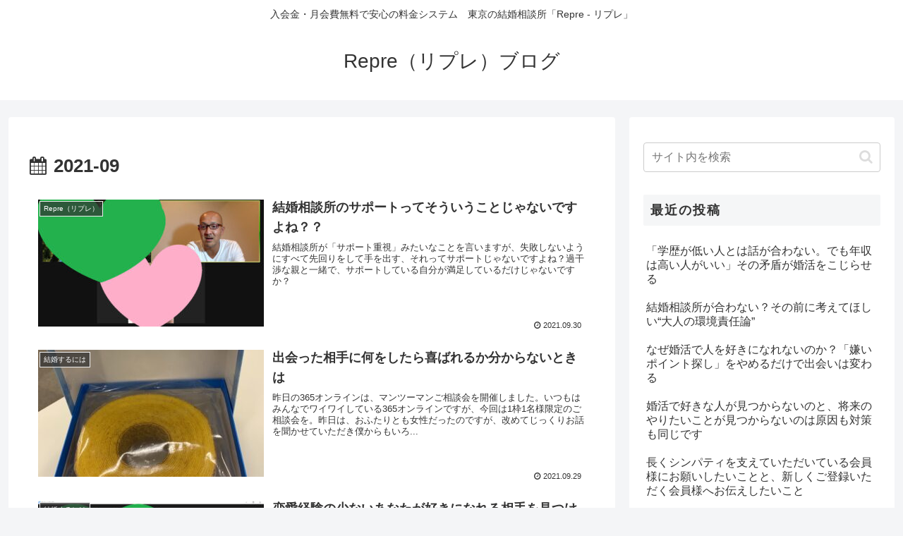

--- FILE ---
content_type: text/css
request_url: https://repre-b.com/blog/wp-content/themes/cocoon-child-master/style.css?ver=6.9&fver=20200928091435
body_size: 538
content:
@charset "UTF-8";

/*!
Theme Name: Cocoon Child
Template:   cocoon-master
Version:    0.0.5
*/

/************************************
** 子テーマ用のスタイルを書く
************************************/
/*必要ならばここにコードを書く*/


/************************************
** レスポンシブデザイン用のメディアクエリ
************************************/
/*1240px以下*/
@media screen and (max-width: 1240px){
  /*必要ならばここにコードを書く*/
}

/*1030px以下*/
@media screen and (max-width: 1030px){
  /*必要ならばここにコードを書く*/
}

/*768px以下*/
@media screen and (max-width: 768px){
  /*必要ならばここにコードを書く*/
}

/*480px以下*/
@media screen and (max-width: 480px){
  /*必要ならばここにコードを書く*/
}

/*---------------------------------
サイドの見出し
--------------------------------*/
.sidebar h3 {
    padding: 6px 10px; /*余白を調整*/
    font-size: 18px; /*文字サイズを小さく*/
    letter-spacing: 2px; /*文字の間隔を少し広く*/
}

/*---------------------------------
カテゴリの行間を狭くする
--------------------------------*/
.widget_categories ul li a{
	font-size: 16px;
	line-height: 1.3;
}

.widget_recent_entries ul li a{
	font-size: 16px;
	line-height: 1.3;
}

.gallery-item {
	padding: 2px;
}

/*---------------------------------
エントリーのタイトル下に余白を設定する
--------------------------------*/
.entry-header h1 {
margin-bottom: 80px;
}